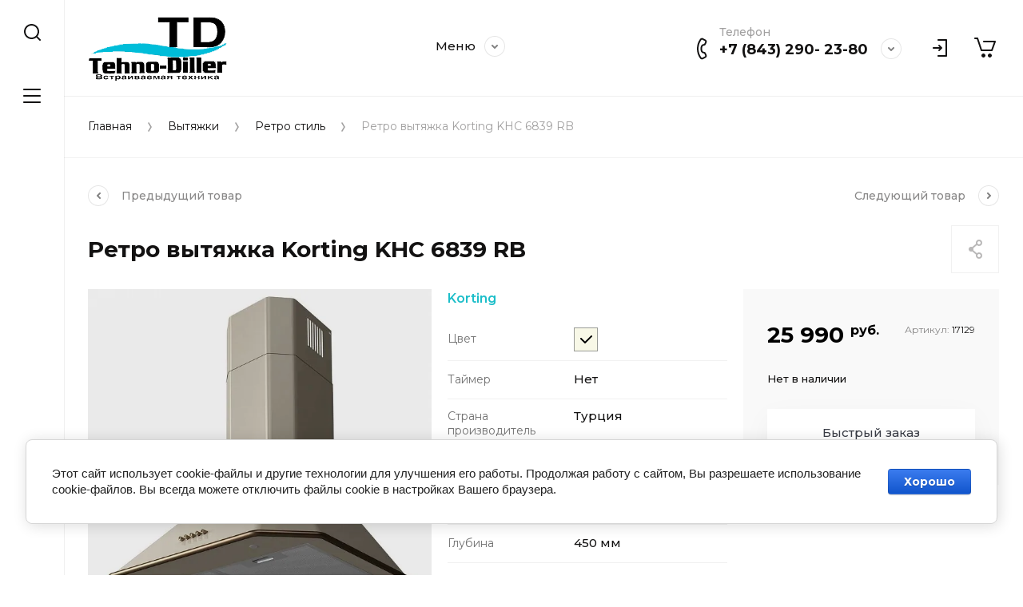

--- FILE ---
content_type: text/html; charset=utf-8
request_url: https://tehno-diller.ru/magazin/product/magazin/product/retro-vytyazhka-51
body_size: 20522
content:
<!doctype html>
<html lang="ru">
<head>
<meta charset="utf-8">
<meta name="robots" content="all">
<title>Ретро вытяжка Korting KHC 6839 RB</title>
<!-- assets.top -->
<meta property="og:title" content="Ретро вытяжка Korting KHC 6839 RB">
<meta name="twitter:title" content="Ретро вытяжка Korting KHC 6839 RB">
<meta property="og:description" content="Ретро вытяжка Korting KHC 6839 RB">
<meta name="twitter:description" content="Ретро вытяжка Korting KHC 6839 RB">
<meta property="og:image" content="https://tehno-diller.ru/thumb/2/31-wCrS1hvwhsBRGIYED9w/350r350/d/sn53413dzbxv1n27sl6dsjhm23zdakzc.jpg">
<meta name="twitter:image" content="https://tehno-diller.ru/thumb/2/31-wCrS1hvwhsBRGIYED9w/350r350/d/sn53413dzbxv1n27sl6dsjhm23zdakzc.jpg">
<meta property="og:image:type" content="image/jpeg">
<meta property="og:image:width" content="350">
<meta property="og:image:height" content="350">
<meta property="og:type" content="website">
<meta property="og:url" content="https://tehno-diller.ru/magazin/product/magazin/product/retro-vytyazhka-51">
<meta name="twitter:card" content="summary">
<!-- /assets.top -->

<meta name="description" content="Ретро вытяжка Korting KHC 6839 RB">
<meta name="keywords" content="Ретро вытяжка Korting KHC 6839 RB">
<meta name="SKYPE_TOOLBAR" content="SKYPE_TOOLBAR_PARSER_COMPATIBLE">
<meta name="viewport" content="width=device-width, initial-scale=1.0, maximum-scale=1.0, user-scalable=no">
<meta name="format-detection" content="telephone=no">
<meta http-equiv="x-rim-auto-match" content="none">


<script src="/g/libs/jquery/1.10.2/jquery.min.js" charset="utf-8"></script>

	<link rel="stylesheet" href="/g/css/styles_articles_tpl.css">
<link rel="stylesheet" href="/g/libs/lightgallery-proxy-to-hs/lightgallery.proxy.to.hs.min.css" media="all" async>
<script src="/g/libs/lightgallery-proxy-to-hs/lightgallery.proxy.to.hs.stub.min.js"></script>
<script src="/g/libs/lightgallery-proxy-to-hs/lightgallery.proxy.to.hs.js" async></script>

            <!-- 46b9544ffa2e5e73c3c971fe2ede35a5 -->
            <script src='/shared/s3/js/lang/ru.js'></script>
            <script src='/shared/s3/js/common.min.js'></script>
        <link rel='stylesheet' type='text/css' href='/shared/s3/css/calendar.css' /><link rel="icon" href="/favicon.ico" type="image/x-icon">
<link rel="apple-touch-icon" href="/touch-icon-iphone.png">
<link rel="apple-touch-icon" sizes="76x76" href="/touch-icon-ipad.png">
<link rel="apple-touch-icon" sizes="120x120" href="/touch-icon-iphone-retina.png">
<link rel="apple-touch-icon" sizes="152x152" href="/touch-icon-ipad-retina.png">
<meta name="msapplication-TileImage" content="/touch-w8-mediumtile.png"/>
<meta name="msapplication-square70x70logo" content="/touch-w8-smalltile.png" />
<meta name="msapplication-square150x150logo" content="/touch-w8-mediumtile.png" />
<meta name="msapplication-wide310x150logo" content="/touch-w8-widetile.png" />
<meta name="msapplication-square310x310logo" content="/touch-w8-largetile.png" />

<!--s3_require-->
<link rel="stylesheet" href="/g/basestyle/1.0.1/user/user.css" type="text/css"/>
<link rel="stylesheet" href="/g/basestyle/1.0.1/cookie.message/cookie.message.css" type="text/css"/>
<link rel="stylesheet" href="/g/basestyle/1.0.1/user/user.blue.css" type="text/css"/>
<script type="text/javascript" src="/g/basestyle/1.0.1/user/user.js" async></script>
<link rel="stylesheet" href="/g/s3/lp/lpc.v4/css/styles.css" type="text/css"/>
<link rel="stylesheet" href="/g/s3/lp/cookie.message/__landing_page_content_global.css" type="text/css"/>
<link rel="stylesheet" href="/g/s3/lp/cookie.message/colors_lpc.css" type="text/css"/>
<link rel="stylesheet" href="/g/basestyle/1.0.1/cookie.message/cookie.message.blue.css" type="text/css"/>
<script type="text/javascript" src="/g/basestyle/1.0.1/cookie.message/cookie.message.js" async></script>
<!--/s3_require-->
			
		
		
		
			<link rel="stylesheet" type="text/css" href="/g/shop2v2/default/css/theme.less.css">		
			<script type="text/javascript" src="/g/printme.js"></script>
		<script type="text/javascript" src="/g/shop2v2/default/js/tpl.js"></script>
		<script type="text/javascript" src="/g/shop2v2/default/js/baron.min.js"></script>
		
			<script type="text/javascript" src="/g/shop2v2/default/js/shop2.2.js"></script>
		
	<script type="text/javascript">shop2.init({"productRefs": {"1680676905":{"cvet_664":{"121578505":["2159397905"]},"tajmer_252":{"281215905":["2159397905"]},"strana_proizvoditel_":{"135491305":["2159397905"]},"uroven_suma_882":{"54":["2159397905"]},"sirina_787":{"598":["2159397905"]},"glubina_267":{"450":["2159397905"]},"vysota_945":{"556":["2159397905"]},"maksimal_naa_vysota":{"816":["2159397905"]},"mosnost_vsasyvania":{"850":["2159397905"]},"pul_t_upravlenia":{"278228105":["2159397905"]},"indikator_zagraznennosti":{"278228505":["2159397905"]},"osvesenie":{"278229105":["2159397905"]},"rezim_otvoda":{"278229705":["2159397905"]},"mosnost_podklucenia":{"190":["2159397905"]},"garantijnyj_srok":{"24":["2159397905"]},"upravlenie_161":{"278229905":["2159397905"]},"ves_187":{"7":["2159397905"]}}},"apiHash": {"getPromoProducts":"3a4d866979b6201bd3287bba4fc5b0c4","getSearchMatches":"d029d470d93172a19732820ddfca1142","getFolderCustomFields":"89a76fce823e2b9b0b82043687e1c747","getProductListItem":"5ba44d3e27949088c7418de47dab4644","cartAddItem":"baabff1cd1ad2d0b97f42a6bf3cb62f4","cartRemoveItem":"5293809ef53794cbe71d859214d2e9e8","cartUpdate":"b794ebe190ca485d278bc3c8c4e60861","cartRemoveCoupon":"f9e71edfb6461cba2ba7f9d5c6bdcfba","cartAddCoupon":"eb4f81d36f8f5238adf6935dc268e133","deliveryCalc":"5cb036c69f8133e246c4fd3e2b4d143f","printOrder":"084317fbf8194264978df08751fc5f69","cancelOrder":"23996b0f4bb1e349e1141fae11a57caf","cancelOrderNotify":"a3c5e688caacb7c847e113824c480d49","repeatOrder":"1b8593709285eae587658ea213f02679","paymentMethods":"600802b11ef7bbadbcbd6470186ea61b","compare":"cb83bd2be4f6ce55b49fe0f6fd027ca4"},"hash": null,"verId": 3969338,"mode": "product","step": "","uri": "/magazin","IMAGES_DIR": "/d/","my": {"show_flags_filter":true,"gr_collections_upd":true,"gr_selected_theme":5,"gr_compare_data_tooltip":"\u0421\u0440\u0430\u0432\u043d\u0438\u0442\u044c","gr_compare_data_added_tooltip":"\u0423\u0434\u0430\u043b\u0438\u0442\u044c","gr_search_no_placeholder":true,"lazy_load_subpages":true,"gr_additional_work_btn":true,"gr_product_quick_view":true,"gr_pagelist_lazy_load":true,"gr_lazy_load":true,"gr_show_slider_autoplay":true,"gr_buy_btn_data_url":true,"gr_enable_img_settings":true,"gr_enable_images_settings":true,"gr_show_one_click_in_thumbs":true,"personal_data_no_brackets":true,"enable_disabled_class":true,"show_sections":false,"buy_alias":"\u0412 \u043a\u043e\u0440\u0437\u0438\u043d\u0443","gr_pluso_title":"\u041f\u043e\u0434\u0435\u043b\u0438\u0442\u044c\u0441\u044f","preorder_alias":"\u041f\u043e\u0434 \u0437\u0430\u043a\u0430\u0437","vendor_alias":"\u0411\u0440\u0435\u043d\u0434","new_alias":"\u041d\u043e\u0432\u0438\u043d\u043a\u0430","special_alias":"\u0410\u043a\u0446\u0438\u044f","buy_mod":true,"buy_kind":true,"gr_hide_no_amount_rating":true,"gr_hide_params_compare":true,"gr_compare_class":" ","gr_cart_reg_placeholder":true,"gr_show_collections_compare":true,"gr_show_params_in_kinds":true,"gr_login_placeholered":true,"on_shop2_btn":true,"gr_auth_placeholder":true,"gr_show_collcetions_amount":true,"gr_kinds_slider":true,"gr_search_old_color":true,"gr_filter_remodal_res":"1260","gr_sorting_no_filter":true,"gr_pagelist_only_icons":true,"gr_filter_result_container":true,"gr_filter_only_field_title":true,"gr_filter_placeholders":false,"gr_filter_remodal":true,"gr_filter_range_slider":false,"gr_search_range_slider":false,"gr_h1_in_column":true,"gr_show_nav_btns":true,"gr_wrapped_currency":true,"gr_add_to_compare_text":"\u0421\u0440\u0430\u0432\u043d\u0438\u0442\u044c","gr_card_small_thumb_width":180,"gr_card_small_thumb_height":180,"gr_card_slider_class":" horizontal","gr_by_price_desc":"\u041f\u043e \u0446\u0435\u043d\u0435 - \u0434\u043e\u0440\u043e\u0433\u0438\u0435","gr_by_price_asc":"\u041f\u043e \u0446\u0435\u043d\u0435 - \u0434\u0435\u0448\u0435\u0432\u044b\u0435","gr_by_name_asc":"\u041f\u043e \u043d\u0430\u0437\u0432\u0430\u043d\u0438\u044e - \u043e\u0442 \u0410","gr_by_name_desc":"\u041f\u043e \u043d\u0430\u0437\u0432\u0430\u043d\u0438\u044e - \u043e\u0442 \u042f","gr_filter_sorting_by":"\u0421\u043e\u0440\u0442\u0438\u0440\u043e\u0432\u0430\u0442\u044c","gr_filter_go_text":" ","gr_view_class":" view_click view_opened view-1","gr_cart_titles":false,"gr_show_more_btn_class":" gr-button-2","gr_cart_total_title":"\u0421\u0443\u043c\u043c\u0430 \u0437\u0430\u043a\u0430\u0437\u0430","gr_coupon_placeholder":"\u0412\u0432\u0435\u0434\u0438\u0442\u0435 \u043f\u0440\u043e\u043c\u043e\u043a\u043e\u0434","gr_product_page_version":"global:shop2.2.110-power-tool-product.tpl","gr_product_template_name":"shop2.2.110-power-tool-product-list-thumbs.tpl","gr_cart_page_version":"global:shop2.2.110-power-tool-cart.tpl","gr_main_blocks_version":"global:shop2.2.110-power-tool-main-blocks.tpl","gr_cart_preview_version":"2.2.110_2","gr_compare_page_version":"global:shop2.2.110-power-tool-store-compare.tpl"},"shop2_cart_order_payments": 1,"cf_margin_price_enabled": 0,"maps_yandex_key":"","maps_google_key":""});shop2.facets.enabled = true;</script>

<link rel="stylesheet" href="/g/libs/jqueryui/datepicker-and-slider/css/jquery-ui.css">
<link rel="stylesheet" href="/g/libs/lightgallery/v1.2.19/lightgallery.css">
<link rel="stylesheet" href="/g/libs/remodal/css/remodal.css">
<link rel="stylesheet" href="/g/libs/remodal/css/remodal-default-theme.css">
<link rel="stylesheet" href="/g/libs/waslide/css/waslide.css">
<link rel="stylesheet" href="/g/libs/jquery-lightslider/1.1.6/css/lightslider.min.css">
<link rel="stylesheet" href="/g/libs/jquery-popover/0.0.4/jquery.popover.css">

		    <link rel="stylesheet" href="/g/templates/shop2/2.110.2/power-tool-store/themes/theme11/theme.scss.css">
	
<link rel="stylesheet" href="/g/templates/shop2/2.110.2/power-tool-store/css/global_styles.css">

<script src="/g/libs/jquery-responsive-tabs/1.6.3/jquery.responsiveTabs.min.js" charset="utf-8"></script>
<script src="/g/libs/jquery-match-height/0.7.2/jquery.matchHeight.min.js" charset="utf-8"></script>
<script src="/g/libs/jqueryui/datepicker-and-slider/js/jquery-ui.min.js" charset="utf-8"></script>
<script src="/g/libs/jqueryui/touch_punch/jquery.ui.touch_punch.min.js" charset="utf-8"></script>
<script src="/g/libs/jquery-slick/1.9.0/slick.min.js" charset="utf-8"></script>
<script src="/g/libs/flexmenu/1.4.2/flexmenu.min.js" charset="utf-8"></script>
<script src="/g/libs/lightgallery/v1.2.19/lightgallery.js" charset="utf-8"></script>
<script src="/g/libs/remodal/js/remodal.js" charset="utf-8"></script>
<script src="/g/libs/waslide/js/animit.js" charset="utf-8"></script>
<script src="/g/libs/waslide/js/waslide.js" charset="utf-8"></script>
<script src="/g/libs/jquery-lightslider/1.1.6/js/patched/lightslider.js" charset="utf-8"></script>
<script src="/g/libs/jquery-popover/0.0.4/jquery.popover.js" charset="utf-8"></script>
<script src="/g/templates/shop2/widgets/js/timer.js" charset="utf-8"></script>
<script src="/g/templates/shop2/2.110.2/power-tool-store/js/cart_preview/cart_viewer.js" charset="utf-8"></script>






<script src="/g/s3/misc/form/shop-form/shop-form-minimal.js" charset="utf-8"></script>
<script src="/g/templates/shop2/2.110.2/power-tool-store/js/plugins.js" charset="utf-8"></script>

	<script src="/g/templates/shop2/2.110.2/power-tool-store/js/shop_main.js" charset="utf-8"></script>






</head><link rel="stylesheet" href="/t/v6551/images/css/site_addons.scss.css">
<body class="site inner_page mode_product">
	
		
	<div class="cart-overlay">&nbsp;</div>

	<div class="remodal" data-remodal-id="cabinet-modal" role="dialog" data-remodal-options="hashTracking: false">
		<button data-remodal-action="close" class="gr-icon-btn remodal-close-btn"><span>Закрыть</span></button>
		<div class="shop2-block login-form">
	<div class="login-form__inner">
		<div class="login-form__header">
			Кабинет
		</div>
		<div class="login-form__body">
			
				<form method="post" action="/registraciya">
					<input type="hidden" name="mode" value="login" />

					<div class="login-form__row login gr-field-style">
												<input placeholder="Логин" type="text" name="login" id="login" tabindex="1" value="" />
					</div>
					<div class="login-form__row last_row">
						<div class="gr-field-style">
														<input placeholder="Пароль" type="password" name="password" id="password" tabindex="2" value="" />
						</div>
						<button type="submit" class="gr-button-1" tabindex="3">Войти</button>
					</div>

					<div class="login-btns">
						<a href="/registraciya/forgot_password" class="forgot_btn gr-button-2">
							Забыли пароль?
						</a>

											</div>
				<re-captcha data-captcha="recaptcha"
     data-name="captcha"
     data-sitekey="6LcNwrMcAAAAAOCVMf8ZlES6oZipbnEgI-K9C8ld"
     data-lang="ru"
     data-rsize="invisible"
     data-type="image"
     data-theme="light"></re-captcha></form>
				
									<div class="g-auth__row g-auth__social-min">
												



				
						<div class="g-form-field__title"><b>Также Вы можете войти через:</b></div>
			<div class="g-social">
																												<div class="g-social__row">
								<a href="/users/hauth/start/vkontakte?return_url=/magazin/product/magazin/product/retro-vytyazhka-51" class="g-social__item g-social__item--vk-large" rel="nofollow">Vkontakte</a>
							</div>
																																						<!--noindex-->
							<a href="/users/hauth/start/yandex?return_url=/magazin/product/magazin/product/retro-vytyazhka-51" class="g-social__item g-social__item--ya" rel="nofollow">Yandex</a>
						<!--/noindex-->
																
			</div>
			
		
	
			<div class="g-auth__personal-note">
									
			
							Я выражаю <a href="/registraciya/agreement" target="_blank">согласие на передачу и обработку персональных данных</a> в соответствии с <a href="/registraciya/policy" target="_blank">политикой конфиденциальности</a>
					</div>
							<a href="/registraciya/register" class="register_btn gr-button-1">Регистрация</a>
					</div>
				
			
		</div>
	</div>
</div>		</div>
	</div> <!-- .cabinet-modal -->
	
	<div class="cart-popup-block">
		<div class="cart-popup-block__body custom-scroll scroll-width-thin scroll">
			<div class="cart-popup-block__close gr-icon-btn">&nbsp;</div>
			<div class="cart-popup-block__container"></div>
		</div>
	</div> <!-- .cart-popup-block -->
	
	 <!-- .special-popup -->

	<div class="remodal" data-remodal-id="contacts-modal" role="dialog" data-remodal-options="hashTracking: false">
		<button data-remodal-action="close" class="gr-icon-btn remodal-close-btn"><span>Закрыть</span></button>

			<div class="remodal-contacts-header">Контакты</div>
			
			<div class="remodal-contacts-body">
				<div class="header-popup-contacts">
					<div class="messangers-items-wrap">
						<div class="messangers-items">
															<div class="messangers-phone__item">
									<div class="messangers-phone__subtitle">Телефон</div>									<div class="messangers-phone__number">
										<a href="tel:+78432902380">+7 (843) 290- 23-80</a>
									</div>
								</div>
													
															<div class="messangers-items__item">
																			<div class="messangers-items__title">WhatsApp</div>
																												<div class="messangers-items__number">
																							<div class="messangers-items__icon">
													<img src="/thumb/2/ZScBujbLZNZfSQbqt1qvGw/44c44/d/whatsapp.svg" alt="WhatsApp" title="WhatsApp" />
												</div>
																						<a href="https://www.wapp.click/79196994751">+7 (919) 699-47-51</a>
										</div>
																	</div>
															<div class="messangers-items__item">
																			<div class="messangers-items__title">Telegram</div>
																												<div class="messangers-items__number">
																							<div class="messangers-items__icon">
													<img src="/thumb/2/oc00thHuZwFwc5vD3YQtWw/44c44/d/telegram.svg" alt="Telegram" title="Telegram" />
												</div>
																						<a href="https://t.me/+79196994751/">+7 (919) 699-47-51</a>
										</div>
																	</div>
													</div>
					</div>
											<div class="help-block__btn1 top-callback gr-button-1" data-remodal-target="help-form"
							data-api-url="/-/x-api/v1/public/?method=form/postform&param[form_id]=23659505&param[tpl]=global:shop2.form.minimal.tpl&param[placeholdered_fields]=1"
						>Заказать звонок</div>
																<div class="top-address">
							г.Казань, ул.Нариманова 44а
						</div>
									</div>
							</div>
		
		</div>
	</div> <!-- .contacts-modal -->
	
	
	<div class="mobile-menu">
		<div class="mobile-menu__back">Назад</div>
		<div class="mobile-menu__close">&nbsp;</div>
		<div class="mobile-menu__body"></div>
	</div> <!-- .mobile-menu -->

	
	<div class="burger-block">
		<div class="burger-block__inner custom-scroll scroll-width-thin scroll">
			<div class="burger-block__body">
				<div class="burger-block__cabinet" data-remodal-target="cabinet-modal">
											Войти
						
				</div>
				<div class="burger-block__menu"><span>Меню</span></div>
				<div class="burger-block__title">Каталог<a href="/stranica-so-vsemi-kategoriyami"><span>Полный каталог</span></a></div>
				<div class="burger-block__container"></div>
									<div class="burger-block__all">
						<a href="/stranica-so-vsemi-kategoriyami"><span>Полный каталог</span></a>
					</div>
								<div class="burger-block__close">&nbsp;</div>
			</div>
		</div>
	</div> <!--.burger-block-->


	<div class="search-popup">
		<div class="search-popup__inner custom-scroll scroll-width-thin scroll">
			<div class="search-popup__close">&nbsp;</div>
			<div class="search-popup__body"></div>
		</div>
	</div> <!--.search-popup-->


	<div class="compact-panel">
		<div class="compact-panel__inner">
			<div class="compact-panel__body">
				<div class="compact-panel__search">&nbsp;</div>
				<div class="compact-panel__burger">&nbsp;</div>
							</div>
		</div>
	</div> <!--.compact-panel-->

	<div class="site__panel left-panel left-panel__js inner_page">
		<div class="left-panel__inner">
			
			<nav class="search-block">
								    <form action="/magazin/search" method="get" class="search-block__form">
					    <input autocomplete="off" name="search_text" type="text" class="search-block__input" value="" placeholder="Поиск"/>
					    <button class="search-block__btn">&nbsp;</button>
					    <div class="search-block__close">&nbsp;</div>
				    <re-captcha data-captcha="recaptcha"
     data-name="captcha"
     data-sitekey="6LcNwrMcAAAAAOCVMf8ZlES6oZipbnEgI-K9C8ld"
     data-lang="ru"
     data-rsize="invisible"
     data-type="image"
     data-theme="light"></re-captcha></form>
			    			</nav>
			
			<div class="search-container custom-scroll scroll-width-thin scroll">
				<div class="search-container__body">
						
	
<div class="shop2-block search-form">
	<div class="search-form__inner">
		<div class="search-form__header">Поиск</div>
		<div class="search-rows">
			<form action="/magazin/search" enctype="multipart/form-data">
				<input type="hidden" name="sort_by" value=""/>
				
									<div class="search-rows__row gr-field-style float_row">
						<div class="row-title field-title">Цена (руб.)<span style="display: inline-block;">:</span></div>
						<div class="row-body">
							<label class="input-from">
								<span class="from_title hide">от</span>
								<input name="s[price][min]" type="text" size="5" class="small" value=""  data-range_min="0" oninput="this.value = this.value.replace (/\D/, '')" />
							</label>
							<label class="input-to">
								<span class="to_title hide">до</span>
								<input name="s[price][max]" type="text" size="5" class="small" value=""  data-range_max="200000" oninput="this.value = this.value.replace (/\D/, '')" />
							</label>
													</div>
					</div>
				
									<div class="search-rows__row gr-field-style">
						<label class="row-title field-title" for="shop2-name">Название<span style="display: inline-block;">:</span></label>
						<div class="row-body">
							<input type="text" name="s[name]" size="20" id="shop2-name" value="" />
						</div>
					</div>
				
									<div class="search-rows__row gr-field-style">
						<label class="row-title field-title" for="shop2-article">Артикул<span style="display: inline-block;">:</span></label>
						<div class="row-body">
							<input type="text" name="s[article]" id="shop2-article" value="" />
						</div>
					</div>
				
									<div class="search-rows__row gr-field-style">
						<label class="row-title field-title" for="shop2-text">Текст<span style="display: inline-block;">:</span></label>
						<div class="row-body">
							<input type="text" name="search_text" size="20" id="shop2-text"  value="" />
						</div>
					</div>
				
				
									<div class="search-rows__row gr-field-style">
						<div class="row-title field-title">Выберите категорию<span style="display: inline-block;">:</span></div>
						<div class="row-body">
							<select name="s[folder_id]" id="s[folder_id]">
								<option value="">Все</option>
																																												<option value="156837505" >
											 Вытяжки
										</option>
																																				<option value="156837705" >
											&raquo; Полновстраиваемые
										</option>
																																				<option value="156837905" >
											&raquo; Телескопические
										</option>
																																				<option value="156853505" >
											&raquo; Наклонные
										</option>
																																				<option value="156853705" >
											&raquo; Дизайнерские
										</option>
																																				<option value="156853905" >
											&raquo; Купольные
										</option>
																																				<option value="156854105" >
											&raquo; Ретро стиль
										</option>
																																				<option value="156854305" >
											&raquo; Островные
										</option>
																																				<option value="156854705" >
											&raquo; Козырьковые
										</option>
																																				<option value="156890905" >
											 Духовые шкафы
										</option>
																																				<option value="156891105" >
											&raquo; Газовый духовые шкафы
										</option>
																																				<option value="156891305" >
											&raquo; Электрические духовые шкафы
										</option>
																																				<option value="156891505" >
											 Варочные панели
										</option>
																																				<option value="156891705" >
											&raquo; Газовые панели
										</option>
																																				<option value="156891905" >
											&raquo; Электрические панели
										</option>
																																				<option value="156892105" >
											&raquo; Индукционные панели
										</option>
																																				<option value="156892305" >
											&raquo; Комбинированные панели
										</option>
																																				<option value="156892505" >
											 Микроволновые печи
										</option>
																																				<option value="156907905" >
											 Посудомоечные машины
										</option>
																																				<option value="156908105" >
											 Стиральные и сушильные машины
										</option>
																																				<option value="156908305" >
											&raquo; Стиральные машины
										</option>
																																				<option value="156908505" >
											&raquo; Сушильные машины
										</option>
																																				<option value="340224705" >
											&raquo; Стирально-сушильные машины
										</option>
																																				<option value="49241509" >
											&raquo; Прачечные комплекты
										</option>
																																				<option value="330345105" >
											&raquo; Аксессуары
										</option>
																																				<option value="156908705" >
											 Встраиваемое холодильное оборудование
										</option>
																																				<option value="156908905" >
											&raquo; Однокамерные холодильники
										</option>
																																				<option value="156909105" >
											&raquo; Двухкамерные холодильники
										</option>
																																				<option value="156916905" >
											&raquo; Морозильные шкафы
										</option>
																																				<option value="156916705" >
											&raquo; Винные шкафы
										</option>
																																				<option value="82056509" >
											&raquo; Полувстраиваемые холодильники
										</option>
																																				<option value="156909305" >
											&raquo; Многокамерные холодильники
										</option>
																																				<option value="156916505" >
											&raquo; Сайд-бай-сайд холодильники
										</option>
																																				<option value="156917105" >
											 Отдельностоящее холодильное оборудование
										</option>
																																				<option value="156917305" >
											&raquo; Однокамерные холодильники
										</option>
																																				<option value="156917505" >
											&raquo; Двухкамерные холодильники
										</option>
																																				<option value="156917705" >
											&raquo; Многокамерные холодильники
										</option>
																																				<option value="170147106" >
											&raquo; Винные шкафы
										</option>
																																				<option value="156917905" >
											&raquo; Сайд-бай-сайд холодильники
										</option>
																																				<option value="156918305" >
											&raquo; Морозильные шкафы
										</option>
																																				<option value="189946105" >
											&raquo; Морозильник-ларь
										</option>
																																				<option value="156918505" >
											 Другая встраиваемая техника
										</option>
																																				<option value="156918705" >
											&raquo; Подогреватели посуды
										</option>
																																				<option value="184472705" >
											&raquo; Кофемашины встраиваемые
										</option>
																																				<option value="156918905" >
											&raquo; Вакуумные упаковщики
										</option>
																																				<option value="156919105" >
											 Мелкая бытовая техника
										</option>
																																				<option value="156919305" >
											 Раковины и смесители
										</option>
																																				<option value="156919705" >
											&raquo; Раковины
										</option>
																																				<option value="156919905" >
											&raquo; Смесители
										</option>
																								</select>
						</div>
					</div>

					<div id="shop2_search_custom_fields"></div>
								
								
									<div class="search-rows__row gr-field-style">
						<div class="row-title field-title">Бренд<span style="display: inline-block;">:</span></div>
						<div class="row-body">
							<select name="s[vendor_id]">
								<option value="">Все</option>          
																	<option value="29473905" >AEG</option>
																	<option value="29474305" >AKPO</option>
																	<option value="29476105" >ASKO</option>
																	<option value="767507" >BEKO</option>
																	<option value="29476705" >Bone Crusher</option>
																	<option value="29476905" >Bosch</option>
																	<option value="29489305" >Candy</option>
																	<option value="29477305" >Cold Vine</option>
																	<option value="29066508" >DeLonghi</option>
																	<option value="29477505" >Dunavox</option>
																	<option value="29474105" >Electrolux</option>
																	<option value="29477705" >Elica</option>
																	<option value="38190308" >Evelux</option>
																	<option value="30997506" >EXITEQ</option>
																	<option value="29478105" >Falmec</option>
																	<option value="38851305" >Franke</option>
																	<option value="67895305" >Gorenje</option>
																	<option value="29478705" >Haier</option>
																	<option value="53977306" >Hansa</option>
																	<option value="16158309" >Hiberg</option>
																	<option value="42055705" >Hyundai</option>
																	<option value="29478905" >InSinkErator</option>
																	<option value="40658508" >Jacky`s</option>
																	<option value="35026905" >Jet Air</option>
																	<option value="29477905" >JetAir</option>
																	<option value="29481505" >Konigin</option>
																	<option value="29481905" >Korting</option>
																	<option value="29479105" >Krona</option>
																	<option value="29479305" >KUPPERSBERG</option>
																	<option value="29479505" >LEX</option>
																	<option value="29479705" >Liebherr</option>
																	<option value="29479905" >Maunfeld</option>
																	<option value="29478305" >MBS</option>
																	<option value="29480105" >Midea</option>
																	<option value="189694113" >Millen</option>
																	<option value="29480305" >Neff</option>
																	<option value="29477105" >NIVONA</option>
																	<option value="29480905" >Oasis</option>
																	<option value="34218506" >Pando</option>
																	<option value="72080309" >Samsung</option>
																	<option value="30666707" >Scandilux</option>
																	<option value="38826505" >Schaub Lorenz</option>
																	<option value="29481705" >Smeg</option>
																	<option value="29480505" >TEKA</option>
																	<option value="29481105" >Thor</option>
																	<option value="7050306" >Vestfrost</option>
																	<option value="36840105" >Weissgauff</option>
																	<option value="29480705" >Zigmund &amp; Shtain</option>
																	<option value="29481305" >ZORG</option>
															</select>
						</div>
					</div>
				
														    <div class="search-rows__row gr-field-style">
					        <div class="row-title field-title">Наличие<span style="display: inline-block;">:</span></div>
					        <div class="row-body">
					            					            <select name="s[flags][20708]">
						            <option value="">Все</option>
						            <option value="1">да</option>
						            <option value="0">нет</option>
						        </select>
					        </div>
					    </div>
			    															    <div class="search-rows__row gr-field-style">
					        <div class="row-title field-title">Новинка<span style="display: inline-block;">:</span></div>
					        <div class="row-body">
					            					            <select name="s[flags][2]">
						            <option value="">Все</option>
						            <option value="1">да</option>
						            <option value="0">нет</option>
						        </select>
					        </div>
					    </div>
			    															    <div class="search-rows__row gr-field-style">
					        <div class="row-title field-title">Спецпредложение<span style="display: inline-block;">:</span></div>
					        <div class="row-body">
					            					            <select name="s[flags][1]">
						            <option value="">Все</option>
						            <option value="1">да</option>
						            <option value="0">нет</option>
						        </select>
					        </div>
					    </div>
			    									
				

									<div class="search-rows__row gr-field-style">
						<div class="row-title field-title">Результатов на странице<span style="display: inline-block;">:</span></div>
						<div class="row-body">
							<select name="s[products_per_page]">
																																		<option value="5">5</option>
																										<option value="20">20</option>
																										<option value="35">35</option>
																										<option value="50">50</option>
																										<option value="65">65</option>
																										<option value="80">80</option>
																										<option value="95">95</option>
															</select>
						</div>
					</div>
				
				<div class="search-rows__btn">
					<button type="submit" class="search-btn gr-button-1"><span>Поиск</span></button>
				</div>
			</form >
		</div>
	</div>
</div><!-- Search Form -->				</div>
			</div>

			<div class="left-folders custom-scroll scroll-width-thin scroll left_folders_upd">
				<div class="left-folders__title">Каталог<div class="left-folders__close">&nbsp;</div></div>
								    <ul class="left-folders__list panel-folders menu-default">
				        				            				        				            
				                
				                				                    <li class="has">
					                	<a href="/magazin/folder/vytyazhki">
					                		<span class="folder-list-item">
					                										                    <span class="folder-name"><ins>Вытяжки</ins></span>
						                    </span>
						                </a>
				                								
														        				                
				            				        				            
				                				                    				                        <ul class="custom-scroll scroll-width-thin scroll">
				                        	<li class="backItem"><ins>Назад</ins><div class="burger-block__close">&nbsp;</div></li>
				                        	<li class="parentItem"><a href="/magazin/folder/vytyazhki"><span>Вытяжки</span></a></li>
				                    				                
				                				                    <li class="">
				                    	<a href="/magazin/folder/polnovstraivaemye">
						                    <span><ins>Полновстраиваемые</ins></span>
					                    </a>
				                								
														        				                
				            				        				            
				                				                    				                        </li>
				                        				                    				                
				                				                    <li class="">
				                    	<a href="/magazin/folder/teleskopicheskie">
						                    <span><ins>Телескопические</ins></span>
					                    </a>
				                								
														        				                
				            				        				            
				                				                    				                        </li>
				                        				                    				                
				                				                    <li class="">
				                    	<a href="/magazin/folder/naklonnye">
						                    <span><ins>Наклонные</ins></span>
					                    </a>
				                								
														        				                
				            				        				            
				                				                    				                        </li>
				                        				                    				                
				                				                    <li class="">
				                    	<a href="/magazin/folder/dizajnerskie">
						                    <span><ins>Дизайнерские</ins></span>
					                    </a>
				                								
														        				                
				            				        				            
				                				                    				                        </li>
				                        				                    				                
				                				                    <li class="">
				                    	<a href="/magazin/folder/kupolnye">
						                    <span><ins>Купольные</ins></span>
					                    </a>
				                								
														        				                
				            				        				            
				                				                    				                        </li>
				                        				                    				                
				                				                    <li class="">
				                    	<a href="/magazin/folder/retro-stil">
						                    <span><ins>Ретро стиль</ins></span>
					                    </a>
				                								
														        				                
				            				        				            
				                				                    				                        </li>
				                        				                    				                
				                				                    <li class="">
				                    	<a href="/magazin/folder/ostrovnye">
						                    <span><ins>Островные</ins></span>
					                    </a>
				                								
														        				                
				            				        				            
				                				                    				                        </li>
				                        				                    				                
				                				                    <li class="">
				                    	<a href="/magazin/folder/kozyrkovye">
						                    <span><ins>Козырьковые</ins></span>
					                    </a>
				                								
														        				                
				            				        				            
				                				                    				                        </li>
				                        				                            </ul>
				                            </li>
				                        				                    				                
				                				                    <li class="has">
					                	<a href="/magazin/folder/duhovye-shkafy">
					                		<span class="folder-list-item">
					                										                    <span class="folder-name"><ins>Духовые шкафы</ins></span>
						                    </span>
						                </a>
				                								
														        				                
				            				        				            
				                				                    				                        <ul class="custom-scroll scroll-width-thin scroll">
				                        	<li class="backItem"><ins>Назад</ins><div class="burger-block__close">&nbsp;</div></li>
				                        	<li class="parentItem"><a href="/magazin/folder/duhovye-shkafy"><span>Духовые шкафы</span></a></li>
				                    				                
				                				                    <li class="">
				                    	<a href="/magazin/folder/gazovyj-duhovye-shkafy">
						                    <span><ins>Газовый духовые шкафы</ins></span>
					                    </a>
				                								
														        				                
				            				        				            
				                				                    				                        </li>
				                        				                    				                
				                				                    <li class="">
				                    	<a href="/magazin/folder/elektricheskie-duhovye-shkafy">
						                    <span><ins>Электрические духовые шкафы</ins></span>
					                    </a>
				                								
														        				                
				            				        				            
				                				                    				                        </li>
				                        				                            </ul>
				                            </li>
				                        				                    				                
				                				                    <li class="has">
					                	<a href="/magazin/folder/varochnye-paneli">
					                		<span class="folder-list-item">
					                										                    <span class="folder-name"><ins>Варочные панели</ins></span>
						                    </span>
						                </a>
				                								
														        				                
				            				        				            
				                				                    				                        <ul class="custom-scroll scroll-width-thin scroll">
				                        	<li class="backItem"><ins>Назад</ins><div class="burger-block__close">&nbsp;</div></li>
				                        	<li class="parentItem"><a href="/magazin/folder/varochnye-paneli"><span>Варочные панели</span></a></li>
				                    				                
				                				                    <li class="">
				                    	<a href="/magazin/folder/gazovye-paneli">
						                    <span><ins>Газовые панели</ins></span>
					                    </a>
				                								
														        				                
				            				        				            
				                				                    				                        </li>
				                        				                    				                
				                				                    <li class="">
				                    	<a href="/magazin/folder/elektricheskie-paneli">
						                    <span><ins>Электрические панели</ins></span>
					                    </a>
				                								
														        				                
				            				        				            
				                				                    				                        </li>
				                        				                    				                
				                				                    <li class="">
				                    	<a href="/magazin/folder/indukcionnye-paneli">
						                    <span><ins>Индукционные панели</ins></span>
					                    </a>
				                								
														        				                
				            				        				            
				                				                    				                        </li>
				                        				                    				                
				                				                    <li class="">
				                    	<a href="/magazin/folder/kombinirovannye-paneli">
						                    <span><ins>Комбинированные панели</ins></span>
					                    </a>
				                								
														        				                
				            				        				            
				                				                    				                        </li>
				                        				                            </ul>
				                            </li>
				                        				                    				                
				                				                    <li class="">
					                	<a href="/magazin/folder/mikrovolnovye-pechi-1">
					                		<span class="folder-list-item">
					                										                    <span class="folder-name"><ins>Микроволновые печи</ins></span>
						                    </span>
						                </a>
				                								
														        				                
				            				        				            
				                				                    				                        </li>
				                        				                    				                
				                				                    <li class="">
					                	<a href="/magazin/folder/posudomoechnye-mashiny-1">
					                		<span class="folder-list-item">
					                										                    <span class="folder-name"><ins>Посудомоечные машины</ins></span>
						                    </span>
						                </a>
				                								
														        				                
				            				        				            
				                				                    				                        </li>
				                        				                    				                
				                				                    <li class="has">
					                	<a href="/magazin/folder/stiralnye-i-sushilnye-mashiny">
					                		<span class="folder-list-item">
					                										                    <span class="folder-name"><ins>Стиральные и сушильные машины</ins></span>
						                    </span>
						                </a>
				                								
														        				                
				            				        				            
				                				                    				                        <ul class="custom-scroll scroll-width-thin scroll">
				                        	<li class="backItem"><ins>Назад</ins><div class="burger-block__close">&nbsp;</div></li>
				                        	<li class="parentItem"><a href="/magazin/folder/stiralnye-i-sushilnye-mashiny"><span>Стиральные и сушильные машины</span></a></li>
				                    				                
				                				                    <li class="">
				                    	<a href="/magazin/folder/stiralnye-mashiny-1">
						                    <span><ins>Стиральные машины</ins></span>
					                    </a>
				                								
														        				                
				            				        				            
				                				                    				                        </li>
				                        				                    				                
				                				                    <li class="">
				                    	<a href="/magazin/folder/sushilnye-mashiny">
						                    <span><ins>Сушильные машины</ins></span>
					                    </a>
				                								
														        				                
				            				        				            
				                				                    				                        </li>
				                        				                    				                
				                				                    <li class="">
				                    	<a href="/magazin/folder/stiralnye-mashiny">
						                    <span><ins>Стирально-сушильные машины</ins></span>
					                    </a>
				                								
														        				                
				            				        				            
				                				                    				                        </li>
				                        				                    				                
				                				                    <li class="">
				                    	<a href="/magazin/folder/prachechnye-komplekty">
						                    <span><ins>Прачечные комплекты</ins></span>
					                    </a>
				                								
														        				                
				            				        				            
				                				                    				                        </li>
				                        				                    				                
				                				                    <li class="">
				                    	<a href="/magazin/folder/aksessuary">
						                    <span><ins>Аксессуары</ins></span>
					                    </a>
				                								
														        				                
				            				        				            
				                				                    				                        </li>
				                        				                            </ul>
				                            </li>
				                        				                    				                
				                				                    <li class="has">
					                	<a href="/magazin/folder/vstraivaemoe-holodilnoe-oborudovanie">
					                		<span class="folder-list-item">
					                										                    <span class="folder-name"><ins>Встраиваемое холодильное оборудование</ins></span>
						                    </span>
						                </a>
				                								
														        				                
				            				        				            
				                				                    				                        <ul class="custom-scroll scroll-width-thin scroll">
				                        	<li class="backItem"><ins>Назад</ins><div class="burger-block__close">&nbsp;</div></li>
				                        	<li class="parentItem"><a href="/magazin/folder/vstraivaemoe-holodilnoe-oborudovanie"><span>Встраиваемое холодильное оборудование</span></a></li>
				                    				                
				                				                    <li class="">
				                    	<a href="/magazin/folder/odnokamernye-holodilniki-1">
						                    <span><ins>Однокамерные холодильники</ins></span>
					                    </a>
				                								
														        				                
				            				        				            
				                				                    				                        </li>
				                        				                    				                
				                				                    <li class="">
				                    	<a href="/magazin/folder/dvuhkamernye-holodilniki-1">
						                    <span><ins>Двухкамерные холодильники</ins></span>
					                    </a>
				                								
														        				                
				            				        				            
				                				                    				                        </li>
				                        				                    				                
				                				                    <li class="">
				                    	<a href="/magazin/folder/morozilnye-shkafy-1">
						                    <span><ins>Морозильные шкафы</ins></span>
					                    </a>
				                								
														        				                
				            				        				            
				                				                    				                        </li>
				                        				                    				                
				                				                    <li class="">
				                    	<a href="/magazin/folder/vinnye-shkafy">
						                    <span><ins>Винные шкафы</ins></span>
					                    </a>
				                								
														        				                
				            				        				            
				                				                    				                        </li>
				                        				                    				                
				                				                    <li class="">
				                    	<a href="/magazin/folder/mnogokamernye-holodilniki-2">
						                    <span><ins>Полувстраиваемые холодильники</ins></span>
					                    </a>
				                								
														        				                
				            				        				            
				                				                    				                        </li>
				                        				                    				                
				                				                    <li class="">
				                    	<a href="/magazin/folder/mnogokamernye-holodilniki">
						                    <span><ins>Многокамерные холодильники</ins></span>
					                    </a>
				                								
														        				                
				            				        				            
				                				                    				                        </li>
				                        				                    				                
				                				                    <li class="">
				                    	<a href="/magazin/folder/sajd-baj-sajd-holodilniki">
						                    <span><ins>Сайд-бай-сайд холодильники</ins></span>
					                    </a>
				                								
														        				                
				            				        				            
				                				                    				                        </li>
				                        				                            </ul>
				                            </li>
				                        				                    				                
				                				                    <li class="has">
					                	<a href="/magazin/folder/otdelnostoyashchee-holodilnoe-oborudovanie">
					                		<span class="folder-list-item">
					                										                    <span class="folder-name"><ins>Отдельностоящее холодильное оборудование</ins></span>
						                    </span>
						                </a>
				                								
														        				                
				            				        				            
				                				                    				                        <ul class="custom-scroll scroll-width-thin scroll">
				                        	<li class="backItem"><ins>Назад</ins><div class="burger-block__close">&nbsp;</div></li>
				                        	<li class="parentItem"><a href="/magazin/folder/otdelnostoyashchee-holodilnoe-oborudovanie"><span>Отдельностоящее холодильное оборудование</span></a></li>
				                    				                
				                				                    <li class="">
				                    	<a href="/magazin/folder/odnokamernye-holodilniki-2">
						                    <span><ins>Однокамерные холодильники</ins></span>
					                    </a>
				                								
														        				                
				            				        				            
				                				                    				                        </li>
				                        				                    				                
				                				                    <li class="">
				                    	<a href="/magazin/folder/dvuhkamernye-holodilniki-2">
						                    <span><ins>Двухкамерные холодильники</ins></span>
					                    </a>
				                								
														        				                
				            				        				            
				                				                    				                        </li>
				                        				                    				                
				                				                    <li class="">
				                    	<a href="/magazin/folder/mnogokamernye-holodilniki-1">
						                    <span><ins>Многокамерные холодильники</ins></span>
					                    </a>
				                								
														        				                
				            				        				            
				                				                    				                        </li>
				                        				                    				                
				                				                    <li class="">
				                    	<a href="/magazin/folder/vinnye-shkafy-1">
						                    <span><ins>Винные шкафы</ins></span>
					                    </a>
				                								
														        				                
				            				        				            
				                				                    				                        </li>
				                        				                    				                
				                				                    <li class="">
				                    	<a href="/magazin/folder/sajd-baj-sajd-holodilniki-1">
						                    <span><ins>Сайд-бай-сайд холодильники</ins></span>
					                    </a>
				                								
														        				                
				            				        				            
				                				                    				                        </li>
				                        				                    				                
				                				                    <li class="">
				                    	<a href="/magazin/folder/morozilnye-shkafy">
						                    <span><ins>Морозильные шкафы</ins></span>
					                    </a>
				                								
														        				                
				            				        				            
				                				                    				                        </li>
				                        				                    				                
				                				                    <li class="">
				                    	<a href="/magazin/folder/morozilnik-lar">
						                    <span><ins>Морозильник-ларь</ins></span>
					                    </a>
				                								
														        				                
				            				        				            
				                				                    				                        </li>
				                        				                            </ul>
				                            </li>
				                        				                    				                
				                				                    <li class="has">
					                	<a href="/magazin/folder/drugaya-vstraivaemaya-tehnika">
					                		<span class="folder-list-item">
					                										                    <span class="folder-name"><ins>Другая встраиваемая техника</ins></span>
						                    </span>
						                </a>
				                								
														        				                
				            				        				            
				                				                    				                        <ul class="custom-scroll scroll-width-thin scroll">
				                        	<li class="backItem"><ins>Назад</ins><div class="burger-block__close">&nbsp;</div></li>
				                        	<li class="parentItem"><a href="/magazin/folder/drugaya-vstraivaemaya-tehnika"><span>Другая встраиваемая техника</span></a></li>
				                    				                
				                				                    <li class="">
				                    	<a href="/magazin/folder/podogrevateli-posudy">
						                    <span><ins>Подогреватели посуды</ins></span>
					                    </a>
				                								
														        				                
				            				        				            
				                				                    				                        </li>
				                        				                    				                
				                				                    <li class="">
				                    	<a href="/magazin/folder/kofemashiny-vstraivaemye">
						                    <span><ins>Кофемашины встраиваемые</ins></span>
					                    </a>
				                								
														        				                
				            				        				            
				                				                    				                        </li>
				                        				                    				                
				                				                    <li class="">
				                    	<a href="/magazin/folder/vakuumnye-upakovshchiki">
						                    <span><ins>Вакуумные упаковщики</ins></span>
					                    </a>
				                								
														        				                
				            				        				            
				                				                    				                        </li>
				                        				                            </ul>
				                            </li>
				                        				                    				                
				                				                    <li class="">
					                	<a href="/magazin/folder/melkaya-bytovaya-tehnika">
					                		<span class="folder-list-item">
					                										                    <span class="folder-name"><ins>Мелкая бытовая техника</ins></span>
						                    </span>
						                </a>
				                								
														        				                
				            				        				            
				                				                    				                        </li>
				                        				                    				                
				                				                    <li class="has">
					                	<a href="/magazin/folder/rakoviny-i-smesiteli">
					                		<span class="folder-list-item">
					                										                    <span class="folder-name"><ins>Раковины и смесители</ins></span>
						                    </span>
						                </a>
				                								
														        				                
				            				        				            
				                				                    				                        <ul class="custom-scroll scroll-width-thin scroll">
				                        	<li class="backItem"><ins>Назад</ins><div class="burger-block__close">&nbsp;</div></li>
				                        	<li class="parentItem"><a href="/magazin/folder/rakoviny-i-smesiteli"><span>Раковины и смесители</span></a></li>
				                    				                
				                				                    <li class="">
				                    	<a href="/magazin/folder/rakoviny">
						                    <span><ins>Раковины</ins></span>
					                    </a>
				                								
														        				                
				            				        				            
				                				                    				                        </li>
				                        				                    				                
				                				                    <li class="">
				                    	<a href="/magazin/folder/smesiteli">
						                    <span><ins>Смесители</ins></span>
					                    </a>
				                								
														        				                
				            				        				        </li>
				    </ul>

				    				        </li>
				        </ul>
				    				
									<div class="left-folders__all">
						<a href="/stranica-so-vsemi-kategoriyami"><span>Полный каталог</span></a>
					</div>
				
			</div>

		</div>
	</div> <!--.left-panel-->
	
			
	<div class="header-panel">
		<div class="header-panel__inner">
			<div class="header-panel__burger">&nbsp;</div>
			<div class="header-panel__search">&nbsp;</div>
			<div class="header-panel__contacts" data-remodal-target="contacts-modal">&nbsp;</div>
			<div class="header-panel__cabinet" data-remodal-target="cabinet-modal">
				<div class="panel-cabinet">
											Войти
									</div>
			</div>
						<div class="header-panel__cart">
				<a href="/magazin/cart" class="panel-cart"><span class="panel-cart__inner block_no_events">
					<span class="panel-cart__amount hide">0</span></span>
				</a>
			</div>
		</div>
	</div> <!--.header-panel-->
	
		
	<div class="fixed-cart-panel fixed_cart_panel2">
				<a href="/magazin/cart" class="fixed-cart-block block_no_events">
			<span class="fixed-cart-block__amount">0</span>
			<span class="cart-tooltip">Корзина</span>
		</a>
	</div>
	<div class="gr-tooltip"></div>
	<div class="site__wrapper site-wrapper__js">
		<header class="site-header block_padding">
			
			<div class="site-header__inner">
				<div class="site-header__left">
					<div class="site-info ">
													<div class="site-info__logo">
																<a href="https://tehno-diller.ru">									<img style="width: 180px" src="/thumb/2/WcwQcOFszDJilaALXI_NRA/180r/d/415408_4911.png" alt="Бытовая химия, моющие средства" />
								</a>							</div>
																	</div> <!--.site-info-->
				</div>
				<div class="site-header__center">
											<div class="menu-popup-btn"><span>Меню</span></div>

						<ul class="menu-default top-menu top-menu__js">
					        					            
					            					                <li class="has opened">
					                	<a href="/">Магазин</a>
					            					            		        									            
					        					            					                					                        </li>
					                    					                					            
					            					                <li class="has">
					                	<a href="/o-kompanii">О компании</a>
					            					            		        									            
					        					            					                					                        <ul>
					                        	<li class="backItem"><ins>Назад</ins><div class="mobile-menu__close">&nbsp;</div></li>
					                        	<li class="parentItem">
					                        		<a href="/o-kompanii"><span>О компании</span></a>
					                        	</li>
					                    					            
					            					                <li class=""><a href="/o-kompanii">О нас</a>
					            					            		        									            
					        					            					                					                        </li>
					                    					                					            
					            					                <li class=""><a href="/dostavka">Доставка</a>
					            					            		        									            
					        					            					                					                        </li>
					                    					                					            
					            					                <li class=""><a href="/oplata">Оплата</a>
					            					            		        									            
					        					            					                					                        </li>
					                    					                            </ul>
					                        </li>
					                    					                					            
					            					                <li class="">
					                	<a href="/kontakty">Контакты</a>
					            					            		        									            
					        					            					                					                        </li>
					                    					                					            
					            					                <li class="">
					                	<a href="/registraciya">Регистрация</a>
					            					            		        									            
					        					        </li>
					    </ul>
					    									</div>
				<div class="site-header__right">
											<div class="phones-block phones-block__js">
															<div class="phones-block__top">
									<div class="phones-block__body">
																																	<div class="phones-block__item">
													<div class="phones-block__subtitle">Телефон</div>													<div class="phones-block__number">
														<a href="tel:+78432902380">+7 (843) 290- 23-80</a>
													</div>
												</div>
													                               										</div>
																			<div class="phones-block__btn">&nbsp;</div>
																	</div>
																						<div class="phones-block__popup">
									<div class="header-popup-contacts">
										<div class="messangers-items-wrap">
											<div class="messangers-items">
																																																																												<div class="messangers-items__item">
																															<div class="messangers-items__title">WhatsApp</div>
																																														<div class="messangers-items__number">
																																			<div class="messangers-items__icon">
																			<img src="/thumb/2/ZScBujbLZNZfSQbqt1qvGw/44c44/d/whatsapp.svg" alt="WhatsApp" title="WhatsApp" />
																		</div>
																																		<a href="https://www.wapp.click/79196994751">+7 (919) 699-47-51</a>
																</div>
																													</div>
																											<div class="messangers-items__item">
																															<div class="messangers-items__title">Telegram</div>
																																														<div class="messangers-items__number">
																																			<div class="messangers-items__icon">
																			<img src="/thumb/2/oc00thHuZwFwc5vD3YQtWw/44c44/d/telegram.svg" alt="Telegram" title="Telegram" />
																		</div>
																																		<a href="https://t.me/+79196994751/">+7 (919) 699-47-51</a>
																</div>
																													</div>
																																				</div>
										</div>
																					<div class="help-block__btn1 top-callback gr-button-1" data-remodal-target="help-form"
												data-api-url="/-/x-api/v1/public/?method=form/postform&param[form_id]=23659505&param[tpl]=global:shop2.form.minimal.tpl&param[placeholdered_fields]=1"
											>Заказать звонок</div>
																															<div class="top-address" style="padding-bottom: 0;">
												г.Казань, ул.Нариманова 44а
											</div>
																			</div>
																	</div>
													</div>
					
					<div class="cabinet-block">
						<div class="cabinet-block__btn" data-remodal-target="cabinet-modal">
															Войти
													</div>
					</div>
					
					
					<div class="cart-block">
						<a href="/magazin/cart" class="cart-block__btn block_no_events">
							<span class="cart-block__amount hide">0</span>
						</a>
					</div>

				</div>
			</div>

		</header> <!-- .site-header -->


		<div class="site-container">

			<div class="site-container__inner">
				
									

				
				                    				                    				                    				                    				                    				                    				                    				                    				                    				                    				                    				                    				                    				                    				                    				                    				                    				                    				                    								


				<main class="site-main block_padding">
					<div class="site-main__inner">

						<div class="site-main__top block_padding">

							
<div class="site-path" data-url="/"><a href="/">Главная</a><span class='site-path__del'>&nbsp;</span><a href="/magazin/folder/vytyazhki">Вытяжки</a><span class='site-path__del'>&nbsp;</span><a href="/magazin/folder/retro-stil">Ретро стиль</a><span class='site-path__del'>&nbsp;</span>Ретро вытяжка Korting KHC 6839 RB</div>							
														
							
							
						</div>
						
														<div class="site-main__body block_padding">
						
<div class="shop2-cookies-disabled shop2-warning hide"></div>


	
		
							
			
							
			
							
			
		
				
		
					


	<div class="card-page mode_product">
	<div class="card-page__inner">

		<div class="card-top">

				            <div class="shop2-product-navigation">
	            <!--noindex--><a rel="nofollow" href="/magazin/product/magazin/product/retro-vytyazhka-51/prev"><span>Предыдущий <ins>товар</ins></span></a><!--/noindex-->
	            <!--noindex--><a rel="nofollow" href="/magazin/product/magazin/product/retro-vytyazhka-51/next"><span>Следующий <ins>товар</ins></span></a><!--/noindex-->
	            </div>
	        
	        <div class="card-top__container">
				<div class="card-top__left">
					
					<div class="card-slider horizontal">
					
													<div class="card-slider__flags">
			                    <div class="product-flags">
					                <div class="product-flags__body">
					                    					                    					                    					                    					                </div>
					            </div>
			                </div>
		                 <!-- .card-slider__flags -->
						
						<div class="card-slider__container">
							
									                    		                    
							<div class="card-slider__items-wrap">
								<div class="card-slider__items">
									
									<div class="card-slider__item">
										<div class="card-slider__image gr_image_1x1">		
			                                			                                    <a class="gr-image-zoom" href="/thumb/2/SBRxnWkHF1vZxkFJwxyBqg/r/d/sn53413dzbxv1n27sl6dsjhm23zdakzc.jpg">
			                                        <img src="/thumb/2/Uw_e6fKHO9RABO_1oCqR_w/1600r1600/d/sn53413dzbxv1n27sl6dsjhm23zdakzc.jpg"  class="gr_image_contain" alt="Ретро вытяжка Korting KHC 6839 RB" title="Ретро вытяжка Korting KHC 6839 RB" />
			                                    </a>
			                                			                            </div>
									</div>
									
																														<div class="card-slider__item">
												<div class="card-slider__image gr_image_1x1">
			                                        <a class="gr-image-zoom" href="/thumb/2/M6BXdr8OyxwPpO8nNXki1g/r/d/96854bb3a21cc93724e750004116931c.jpg">
			                                            <img src="/thumb/2/bWCxTudEzk5jNWzEg1tYHg/1600r1600/d/96854bb3a21cc93724e750004116931c.jpg"  class="gr_image_contain" alt="Ретро вытяжка Korting KHC 6839 RB" title="Ретро вытяжка Korting KHC 6839 RB" />
			                                        </a>
			                                    </div>
											</div>
																												
								</div>
							</div>
							
									                    							
															<div class="card-slider-thumbs">
									<div class="card-slider-thumbs__items">
										
										<div class="card-slider-thumbs__item">
											<div class="card-slider-thumbs__image gr_image_1x1">
		                                        		                                            <a href="javascript:void(0);">
		                                                <img src="/thumb/2/Uw_e6fKHO9RABO_1oCqR_w/1600r1600/d/sn53413dzbxv1n27sl6dsjhm23zdakzc.jpg"  class="gr_image_contain" alt="Ретро вытяжка Korting KHC 6839 RB" title="Ретро вытяжка Korting KHC 6839 RB" />
		                                            </a>
		                                        		                                    </div>
										</div>
										
																																	<div class="card-slider-thumbs__item">
													<div class="card-slider-thumbs__image gr_image_1x1">
			                                            <a href="javascript:void(0);">
			                                                <img src="/thumb/2/bWCxTudEzk5jNWzEg1tYHg/1600r1600/d/96854bb3a21cc93724e750004116931c.jpg"  class="gr_image_contain" title="Ретро вытяжка Korting KHC 6839 RB" alt="Ретро вытяжка Korting KHC 6839 RB" />
			                                            </a>
			                                        </div>
												</div>
																														</div>
								</div>
							
						</div>
					</div> <!-- .card-slider -->

				</div>
				<div class="card-top__right">
					<form
						method="post"
						action="/magazin?mode=cart&amp;action=add"
						accept-charset="utf-8"
						class="shop2-product">
						
						<input type="hidden" name="kind_id" value="2159397905"/>
						<input type="hidden" name="product_id" value="1680676905"/>
						<input type="hidden" name="meta" value='{&quot;cvet_664&quot;:[&quot;121578505&quot;],&quot;tajmer_252&quot;:[&quot;281215905&quot;],&quot;strana_proizvoditel_&quot;:&quot;135491305&quot;,&quot;uroven_suma_882&quot;:54,&quot;sirina_787&quot;:598,&quot;glubina_267&quot;:450,&quot;vysota_945&quot;:556,&quot;maksimal_naa_vysota&quot;:816,&quot;mosnost_vsasyvania&quot;:850,&quot;pul_t_upravlenia&quot;:&quot;278228105&quot;,&quot;indikator_zagraznennosti&quot;:&quot;278228505&quot;,&quot;osvesenie&quot;:&quot;278229105&quot;,&quot;rezim_otvoda&quot;:&quot;278229705&quot;,&quot;mosnost_podklucenia&quot;:190,&quot;garantijnyj_srok&quot;:24,&quot;upravlenie_161&quot;:&quot;278229905&quot;,&quot;ves_187&quot;:7}'/>

						<div class="shop2-product__left">

							<div class="card-top-btns">						
																	<div class="card-top-btns__pluso-btn" data-tooltip="Поделиться" data-remodal-target="pluso-modal">Поделиться</div>
									<div class="remodal" data-remodal-id="pluso-modal" role="dialog" data-remodal-options="hashTracking: false">
										<button data-remodal-action="close" class="gr-icon-btn remodal-close-btn"><span>Закрыть</span></button>

											<div class="pluso-share">
																									<div class="pluso-share__title">Поделиться</div>
																								<div class="pluso-share__body">
													
													<script src="https://yastatic.net/es5-shims/0.0.2/es5-shims.min.js"></script>
													<script src="https://yastatic.net/share2/share.js"></script>
													<div class="ya-share2" data-services="vkontakte,odnoklassniki,viber,whatsapp,telegram"></div>
												</div>
											</div> <!-- .pluso-share -->

									</div> <!-- .pluso-modal -->
																
							</div>
							
															<div class="gr-product-name">
									<h1>Ретро вытяжка Korting KHC 6839 RB</h1>
								</div>
														
										                    <div class="gr-vendor-name">
			                        <a href="/magazin/vendor/korting">Korting</a>
			                    </div>
			                
			                
			            	

 
	
		
					<div class="shop2-product-options">
			<div class="option-item even vendor_option_item"><div class="option-title">Бренд</div><div class="option-body"><a href="/magazin/vendor/korting">Korting</a></div></div><div class="option-item color_option_item odd" data-option-type="color_ref"><div class="option-title">Цвет</div><div class="option-body">
	
				
		
			
				<ul class="shop2-color-ext-list">
																												
																									
						<li data-value="Цвет: 121578505" style="background-color:#f5f5dc" class="shop2-color-ext-selected">
							<span></span>
							<div>
																	<img src="/g/spacer.gif" style="background: #f5f5dc;" width="96" height="96" alt="">
								
								Бежевый
							</div>
															<input type="hidden" class="additional-cart-params" value="Цвет: 121578505" name="cvet_664">
													</li>
									</ul>

			
		
	
</div></div><div class="option-item even" data-option-type="multiselect"><div class="option-title">Таймер</div><div class="option-body">Нет</div></div><div class="option-item odd type-select" data-option-type="select"><div class="option-title">Страна производитель</div><div class="option-body">Турция</div></div><div class="option-item even" data-option-type="int"><div class="option-title">Уровень шума</div><div class="option-body">54 Дб</div></div><div class="option-item odd" data-option-type="int"><div class="option-title">Ширина</div><div class="option-body">598 мм</div></div><div class="option-item even" data-option-type="int"><div class="option-title">Глубина</div><div class="option-body">450 мм</div></div><div class="option-item odd" data-option-type="int"><div class="option-title">Высота</div><div class="option-body">556 мм</div></div><div class="option-item even" data-option-type="int"><div class="option-title">Максимальная высота</div><div class="option-body">816 мм</div></div><div class="option-item odd" data-option-type="int"><div class="option-title">Мощность всасывания</div><div class="option-body">850 куб\час</div></div><div class="option-item even type-select" data-option-type="select"><div class="option-title">Пульт управления</div><div class="option-body">Нет</div></div><div class="option-item odd type-select" data-option-type="select"><div class="option-title">Индикатор загрязненности</div><div class="option-body">Нет</div></div><div class="option-item even type-select" data-option-type="select"><div class="option-title">Освещение</div><div class="option-body">Светодиодные лампы</div></div><div class="option-item odd type-select" data-option-type="select"><div class="option-title">Режим отвода</div><div class="option-body">Отвод + Рециркуляция</div></div><div class="option-item even" data-option-type="int"><div class="option-title">Мощность подключения</div><div class="option-body">190 Вт</div></div><div class="option-item odd" data-option-type="int"><div class="option-title">Гарантийный срок</div><div class="option-body">24 мес</div></div><div class="option-item even type-select" data-option-type="select"><div class="option-title">Управление</div><div class="option-body">Механическое</div></div><div class="option-item odd" data-option-type="int"><div class="option-title">Вес</div><div class="option-body">7 кг</div></div>
		</div>
			
				            
			            </div>

			            <div class="shop2-product__right">
			            	<div class="form-additional">
			            		<div class="form-additional__body">
				            		<div class="form-additional__top">
					            													<div class="product-price">
													
													<div class="price-current">
		<strong>25&nbsp;990</strong>
		<span>		руб.</span>			</div>
											</div>
																				<div class="product-info">
											
	
					
	
	
					<div class="shop2-product-article"><span>Артикул:</span> 17129</div>
	
													
	
	<div class="tpl-rating-block hide">Рейтинг:<div class="tpl-stars hide"><div class="tpl-rating" style="width: 0%;"></div></div>(0 голосов)</div>

											</div>
									</div>
									<div class="form-additional__amount">
										 
						            		
				
	<div class="product-amount shop2-product-amount-disabled">
					<div class="amount-title">Количество:</div>
							<div class="shop2-product-amount disabled">
				<button type="button" disabled="disabled">&#8722;</button><input type="text" maxlength="4" disabled="disabled" value="1" /><button type="button" disabled="disabled">&#43;</button>
			</div>
			</div>
						                										
																					<div class="gr-has-amount not_available"><span>Нет в наличии</span></div>
																			</div>
									<div class="form-additional__btns">
										 
						            		
			<button class="shop-product-btn type-3 notavailable" disabled="disabled" type="submit" data-url="/magazin/product/magazin/product/retro-vytyazhka-51">
			<span>Нет в наличии</span>
		</button>
	
<input type="hidden" value="Ретро вытяжка Korting KHC 6839 RB" name="product_name" />
<input type="hidden" value="https:///magazin/product/magazin/product/retro-vytyazhka-51" name="product_link" />						                
																            		<div class="buy-one-click gr-button-3" data-remodal-target="one-click"
						            			data-api-url="/-/x-api/v1/public/?method=form/postform&param[form_id]=23659105&param[tpl]=global:shop2.form.minimal.tpl&param[hide_title]=0&param[placeholdered_fields]=1&param[product_link]=tehno-diller.ru/magazin/product/magazin/product/retro-vytyazhka-51&param[product_name]=Ретро вытяжка Korting KHC 6839 RB">
						            			 
								            		Быстрый заказ
								                						            		</div>
						            										</div>
								</div>
			            	</div>
			            </div>

		            <re-captcha data-captcha="recaptcha"
     data-name="captcha"
     data-sitekey="6LcNwrMcAAAAAOCVMf8ZlES6oZipbnEgI-K9C8ld"
     data-lang="ru"
     data-rsize="invisible"
     data-type="image"
     data-theme="light"></re-captcha></form><!-- .shop2-product -->

				</div>
			</div>

		</div>

		<div class="card-bottom">
			<div class="card-bottom__body">

									


	<div id="product-tabs" class="shop-product-data">
									<ul class="shop-product-data__nav">
					<li class="active-tab"><a href="#shop2-tabs-2">Описание</a></li><li ><a href="#shop2-tabs-1">Параметры</a></li><li ><a href="#shop2-tabs-01"><span>Отзывы</span></a></li>
				</ul>
			
						<div class="shop-product-data__desc">

																								<div class="desc-area html_block active-area" id="shop2-tabs-2">
									<b>Кухонная вытяжка, Настенная вытяжка, Ширина 60 см, Мощность: 850 м3/ч,  3 режима,  Механическое кнопочное управление, Алюминиевые жировые фильтры, 2 LED лампы освещения, цвет - слоновая кость, профиль рамок и кнопки - бронза<b>
								</div>
																				
																<div class="desc-area params_block " id="shop2-tabs-1">
								<div class="shop2-product-params"><div class="param-item even" data-param-type="int"><div class="param-title">Уровень шума</div><div class="param-body">54 Дб</div></div><div class="param-item odd" data-param-type="int"><div class="param-title">Ширина</div><div class="param-body">598 мм</div></div><div class="param-item even" data-param-type="int"><div class="param-title">Глубина</div><div class="param-body">450 мм</div></div><div class="param-item odd" data-param-type="int"><div class="param-title">Высота</div><div class="param-body">556 мм</div></div><div class="param-item even" data-param-type="int"><div class="param-title">Максимальная высота</div><div class="param-body">816 мм</div></div><div class="param-item odd" data-param-type="int"><div class="param-title">Мощность всасывания</div><div class="param-body">850 куб\час</div></div><div class="param-item even" data-param-type="select"><div class="param-title">Пульт управления</div><div class="param-body">Нет</div></div><div class="param-item odd" data-param-type="select"><div class="param-title">Индикатор загрязненности</div><div class="param-body">Нет</div></div><div class="param-item even" data-param-type="select"><div class="param-title">Освещение</div><div class="param-body">Светодиодные лампы</div></div><div class="param-item odd" data-param-type="select"><div class="param-title">Режим отвода</div><div class="param-body">Отвод + Рециркуляция</div></div><div class="param-item even" data-param-type="int"><div class="param-title">Мощность подключения</div><div class="param-body">190 Вт</div></div><div class="param-item odd" data-param-type="int"><div class="param-title">Гарантийный срок</div><div class="param-body">24 мес</div></div><div class="param-item even" data-param-type="select"><div class="param-title">Управление</div><div class="param-body">Механическое</div></div><div class="param-item odd" data-param-type="int"><div class="param-title">Вес</div><div class="param-body">7 кг</div></div></div>
							</div>
													
				
								
															<div class="desc-area comments_block " id="shop2-tabs-01">
		                    							
	<div class="comments-block comments_form">

		

		
					    
							<div class="comments-form">
										<div class="comments-form__body">
						<div class="comments-form__title">Оставить комментарий</div>

						<div class="tpl-info">
							Заполните обязательные поля <span class="tpl-required">*</span>.
						</div>

						<form method="post" class="tpl-form">
																								<input type="hidden" name="comment_id" value="" />
																							
									<div class="tpl-field">
																						<label class="field-title" for="d[1]">
													Имя:
																											<span class="tpl-required">*</span>
																																						</label>
																			
										<div class="tpl-value" style="position: relative;">
																							<input  type="text" size="40" name="author_name"   />
																					</div>

										
									</div>
																							
									<div class="tpl-field">
																						<label class="field-title" for="d[1]">
													E-mail:
																																						</label>
																			
										<div class="tpl-value" style="position: relative;">
																							<input  type="text" size="40" name="author"   />
																					</div>

										
									</div>
																							
									<div class="tpl-field">
																						<label class="field-title" for="d[1]">
													Комментарий:
																											<span class="tpl-required">*</span>
																																						</label>
																			
										<div class="tpl-value" style="position: relative;">
																							<textarea  required cols="55" rows="3" name="text"></textarea>
																					</div>

										
									</div>
																							
									<div class="tpl-field">
																						<label class="field-title" for="d[1]">
													Оценка:
																											<span class="tpl-required">*</span>
																																						</label>
																			
										<div class="tpl-value" style="position: relative;">
											
																									<label for="stars_comment_required">
														<div class="tpl-stars tpl-active">
															<span>1</span>
															<span>2</span>
															<span>3</span>
															<span>4</span>
															<span>5</span>
															<input name="rating" type="hidden" value="0" />
														</div>
													</label>
													<input type="radio" id="stars_comment_required" name="stars_comment_required" required="required" style="position: absolute; left: 0; bottom: 0; opacity: 0;">
												
																					</div>

										
									</div>
															
							<div class="tpl-field-button">
								<button type="submit" class="gr-button-1">
									Отправить
								</button>
							</div>

						<re-captcha data-captcha="recaptcha"
     data-name="captcha"
     data-sitekey="6LcNwrMcAAAAAOCVMf8ZlES6oZipbnEgI-K9C8ld"
     data-lang="ru"
     data-rsize="invisible"
     data-type="image"
     data-theme="light"></re-captcha></form>

						
					</div>
				</div>
			
		
	</div>

		                </div>
		                            
                

			</div><!-- Product Desc -->
		
	</div>
	
				
				
				
								<div class="card-fix-area">&nbsp;</div>

									
<div class="collections">
	<div class="collections__inner">

			</div>
</div>			    
			    					<div class="remodal" data-remodal-id="one-click" role="dialog" data-remodal-options="hashTracking: false">
						<button data-remodal-action="close" class="gr-icon-btn remodal-close-btn"><span>Закрыть</span></button>
					</div>
				
			</div>
		</div>    

    </div>
</div>

		
		
		<div class="gr-back-btn">
			<a href="javascript:shop2.back()" class="shop2-btn shop2-btn-back">Назад</a>
		</div>

	





								</div>
												
					</div>
				</main> <!-- .site-main -->
				
								
								                    				                    				                    				                    				                    				                    				                    				                    				                    				                    				                    				                    				                    				                    				                    				                    				                    				                    				                    				                    				                    				                    				                    				                    				                    				                    				                    				                    				                    				                    				                    				                    				                    				                    				                    				                    				                    				                    				                    				                    				                    				                    				                    				                    				                    				                    				                    				                    				                    				                    				
													
				

				
																																																																																																																																																																																																																																																																																																																																																																																																																																																													
				

				

				

								
				
				
				
							
			</div>
		</div> <!-- .site-container -->                

	
		<footer class="site-footer">
							<div class="site-footer__block">
					<div class="help-block">
						<div class="help-block__inner block_padding">
															<div class="help-block__left">
																			<div class="help-block__title">Нужна помощь?</div>
																												<div class="help-block__desc">Свяжитесь с нами, и мы обязательно поможем</div>
																	</div>
																						<div class="help-block__right">
																			<div class="help-block__btn1 gr-button-1" data-remodal-target="help-form"
											data-api-url="/-/x-api/v1/public/?method=form/postform&param[form_id]=23659505&param[tpl]=global:shop2.form.minimal.tpl&param[placeholdered_fields]=1"
										>Заказать звонок</div>
																												<div class="help-block__btn2 gr-button-2" data-remodal-target="help-form2"
											data-api-url="/-/x-api/v1/public/?method=form/postform&param[form_id]=23659705&param[tpl]=global:shop2.form.minimal.tpl&param[placeholdered_fields]=1"
										>Написать</div>
																	</div>
													</div>
					</div> <!-- .help-block -->

											<div class="remodal" data-remodal-id="help-form" role="dialog" data-remodal-options="hashTracking: false">
							<button data-remodal-action="close" class="gr-icon-btn remodal-close-btn"><span>Закрыть</span></button>
						</div> <!-- help-form -->
					
											<div class="remodal" data-remodal-id="help-form2" role="dialog" data-remodal-options="hashTracking: false">
							<button data-remodal-action="close" class="gr-icon-btn remodal-close-btn"><span>Закрыть</span></button>
						</div> <!-- help-form2 -->
									</div>
						<div class="site-footer__inner block_padding">

				<div class="footer-top">
					<div class="footer-top__left">

						<div class="footer-contacts">
							<div class="footer-contacts__title">Контакты</div>
															<div class="footer-contacts__phones">
																			<div>
											<a href="tel:+78432902380">+7 (843) 290-23-80</a>
										</div>
																	</div>
														
															<div class="footer-contacts__address">
									г.Казань, ул.Нариманова 44а
								</div>
																						<div class="footer-contacts__mail">
									<a href="mailto:info@tehno-diller.ru">info@tehno-diller.ru</a>
								</div>
													</div>

												
											</div>

					<div class="footer-top__right">
						<div class="footer-top__blocks">

														
															<div class="payments-block">
									<div class="payments-block__title">Принимаем к оплате</div>									<div class="payments-block__items">
																					<a class="payments-block__item" target="_blank" href="https://www.visa.com.ru/">
												<img src="/thumb/2/qSFTcl11C_F26AO2f7MX7g/60c40/d/visa.svg" alt="Visa" />
											</a>
																					<a class="payments-block__item" target="_blank" href="https://www.mastercard.ru">
												<img src="/thumb/2/NpZB6mEDarCZniPWGQedzw/60c40/d/m-card.svg" alt="Mastercard" />
											</a>
																					<a class="payments-block__item" target="_blank" href="https://mironline.ru/">
												<img src="/thumb/2/AicTq8U0xAG38z7Mk7SuEw/60c40/d/mir.svg" alt="Mir" />
											</a>
																			</div>
								</div>
							
						</div>
					</div>
				</div>

				<div class="footer-bottom">
					<div class="footer-bottom__left">
						<div class="footer-site-name">
											            				            				            				            © [2022] [Tehno-Diller]
						</div>
					</div>
											<div class="footer-bottom__center">
							<div class="footer-counters"><!-- Yandex.Metrika informer -->
<a href="https://metrika.yandex.ru/stat/?id=89191755&amp;from=informer"
target="_blank" rel="nofollow"><img src="https://informer.yandex.ru/informer/89191755/3_1_FFFFFFFF_EFEFEFFF_0_pageviews"
style="width:88px; height:31px; border:0;" alt="Яндекс.Метрика" title="Яндекс.Метрика: данные за сегодня (просмотры, визиты и уникальные посетители)" class="ym-advanced-informer" data-cid="89191755" data-lang="ru" /></a>
<!-- /Yandex.Metrika informer -->

<!-- Yandex.Metrika counter -->
<script type="text/javascript" >
   (function(m,e,t,r,i,k,a){m[i]=m[i]||function(){(m[i].a=m[i].a||[]).push(arguments)};
   m[i].l=1*new Date();k=e.createElement(t),a=e.getElementsByTagName(t)[0],k.async=1,k.src=r,a.parentNode.insertBefore(k,a)})
   (window, document, "script", "https://mc.yandex.ru/metrika/tag.js", "ym");

   ym(89191755, "init", {
        clickmap:true,
        trackLinks:true,
        accurateTrackBounce:true,
        webvisor:true
   });
</script>
<noscript><div><img src="https://mc.yandex.ru/watch/89191755" style="position:absolute; left:-9999px;" alt="" /></div></noscript>
<!-- /Yandex.Metrika counter -->
<!--__INFO2026-01-14 00:59:51INFO__-->
</div>
						</div>
										<div class="footer-bottom__right">
						<span style='font-size:14px;' class='copyright'><!--noindex--><span style="text-decoration:underline; cursor: pointer;" onclick="javascript:window.open('https://megagr'+'oup.ru/?utm_referrer='+location.hostname)" class="copyright">Создать сайт</span> в Мегагрупп.ру<!--/noindex-->
</span>
					</div>
				</div>

			</div>
		</footer> <!-- .site-footer -->
	</div> <!-- .site__wrapper -->
			
			<style>
				.quick-view-trigger {display: none;}
			</style>
		
		
		
<!-- assets.bottom -->
<!-- </noscript></script></style> -->
<script src="/my/s3/js/site.min.js?1768224484" ></script>
<script src="https://cp.onicon.ru/loader/62a8879fb887ee60528b4596.js" data-auto async></script>
<script >/*<![CDATA[*/
var megacounter_key="09a49fb9355011d31624b26933d4ee99";
(function(d){
    var s = d.createElement("script");
    s.src = "//counter.megagroup.ru/loader.js?"+new Date().getTime();
    s.async = true;
    d.getElementsByTagName("head")[0].appendChild(s);
})(document);
/*]]>*/</script>
	
		
		
				<!--noindex-->
		<div id="s3-cookie-message" class="s3-cookie-message-wrap">
			<div class="s3-cookie-message">
				<div class="s3-cookie-message__text">
					Этот сайт использует cookie-файлы и другие технологии для улучшения его работы. Продолжая работу с сайтом, Вы разрешаете использование cookie-файлов. Вы всегда можете отключить файлы cookie в настройках Вашего браузера.
				</div>
				<div class="s3-cookie-message__btn">
					<div id="s3-cookie-message__btn" class="g-button">
						Хорошо
					</div>
				</div>
			</div>
		</div>
		<!--/noindex-->
	
	
<script >/*<![CDATA[*/
$ite.start({"sid":3933435,"vid":3969338,"aid":3988919,"stid":4,"cp":21,"active":true,"domain":"tehno-diller.ru","lang":"ru","trusted":false,"debug":false,"captcha":3,"onetap":[{"provider":"vkontakte","provider_id":"51979387","code_verifier":"UzJkxzkZjYYZj2OYWQWQxONj3WJjMWQzI1TYWEwMNY3"}]});
/*]]>*/</script>
<!-- /assets.bottom -->
</body>
<!-- ID -->
</html>

--- FILE ---
content_type: image/svg+xml
request_url: https://tehno-diller.ru/thumb/2/NpZB6mEDarCZniPWGQedzw/60c40/d/m-card.svg
body_size: 2029
content:
<svg width="35" height="27" viewBox="0 0 35 27" fill="none" xmlns="http://www.w3.org/2000/svg">
<path d="M6.36487 26.9319V25.1364C6.36487 24.4563 5.94055 24.0074 5.22877 24.0074C4.87289 24.0074 4.47594 24.1298 4.20218 24.5107C3.99686 24.1842 3.69573 24.0074 3.24403 24.0074C2.94289 24.0074 2.64176 24.1026 2.40906 24.4291V24.0754H1.77942V26.9319H2.40906V25.354C2.40906 24.8507 2.68282 24.6059 3.09346 24.6059C3.5041 24.6059 3.7231 24.8779 3.7231 25.354V26.9319H4.35275V25.354C4.35275 24.8507 4.65388 24.6059 5.03714 24.6059C5.46147 24.6059 5.66679 24.8779 5.66679 25.354V26.9319H6.36487ZM15.7137 24.0618H14.6871V23.1913H14.0575V24.0618H13.4826V24.6331H14.0575V25.9525C14.0575 26.6054 14.3312 26.9999 15.043 26.9999C15.3168 26.9999 15.6179 26.9047 15.8232 26.7958L15.6453 26.2518C15.4673 26.3742 15.2483 26.4014 15.0978 26.4014C14.7966 26.4014 14.6734 26.2246 14.6734 25.9253V24.6467H15.7V24.0618H15.7137ZM21.0657 24.0074C20.7098 24.0074 20.4634 24.1842 20.3129 24.4291V24.0754H19.6832V26.9319H20.3129V25.3132C20.3129 24.8371 20.5182 24.5651 20.9151 24.5651C21.0383 24.5651 21.1889 24.5923 21.3121 24.6195L21.49 24.021C21.3668 24.0074 21.1889 24.0074 21.0657 24.0074ZM12.9761 24.3067C12.675 24.1026 12.2507 24.0074 11.799 24.0074C11.0735 24.0074 10.5944 24.3611 10.5944 24.9324C10.5944 25.4084 10.9503 25.6805 11.58 25.7621L11.8811 25.7893C12.2096 25.8437 12.3876 25.9389 12.3876 26.0885C12.3876 26.2926 12.1412 26.4422 11.7305 26.4422C11.3199 26.4422 10.9777 26.2926 10.7724 26.1429L10.4712 26.619C10.7998 26.8638 11.2515 26.9727 11.7032 26.9727C12.5381 26.9727 13.0309 26.5782 13.0309 26.0477C13.0309 25.5444 12.6339 25.2724 12.0454 25.1772L11.7442 25.15C11.4705 25.1228 11.2651 25.0548 11.2651 24.8779C11.2651 24.6739 11.4705 24.5515 11.8127 24.5515C12.1685 24.5515 12.5381 24.7011 12.7161 24.7963L12.9761 24.3067ZM29.7438 24.0074C29.3879 24.0074 29.1416 24.1842 28.991 24.4291V24.0754H28.3613V26.9319H28.991V25.3132C28.991 24.8371 29.1963 24.5651 29.5933 24.5651C29.7165 24.5651 29.867 24.5923 29.9902 24.6195L30.1682 24.021C30.045 24.0074 29.867 24.0074 29.7438 24.0074ZM21.6953 25.5036C21.6953 26.3742 22.2976 26.9999 23.2284 26.9999C23.6527 26.9999 23.9538 26.9047 24.255 26.6734L23.9538 26.1701C23.7075 26.347 23.4748 26.4422 23.201 26.4422C22.6946 26.4422 22.325 26.0885 22.325 25.5172C22.325 24.9732 22.6809 24.6195 23.201 24.5923C23.4748 24.5923 23.7075 24.6875 23.9538 24.8643L24.255 24.3611C23.9538 24.1162 23.6527 24.0346 23.2284 24.0346C22.2976 24.0074 21.6953 24.6331 21.6953 25.5036ZM27.5264 25.5036V24.0754H26.8967V24.4291C26.6914 24.157 26.3903 24.0074 25.9933 24.0074C25.1858 24.0074 24.5561 24.6331 24.5561 25.5036C24.5561 26.3742 25.1858 26.9999 25.9933 26.9999C26.4177 26.9999 26.7188 26.8502 26.8967 26.5782V26.9319H27.5264V25.5036ZM25.2131 25.5036C25.2131 25.0004 25.5416 24.5787 26.0892 24.5787C26.5956 24.5787 26.9652 24.9732 26.9652 25.5036C26.9652 26.0069 26.6093 26.4286 26.0892 26.4286C25.5416 26.4014 25.2131 26.0069 25.2131 25.5036ZM17.6711 24.0074C16.8361 24.0074 16.2339 24.6059 16.2339 25.5036C16.2339 26.4014 16.8361 26.9999 17.7122 26.9999C18.1365 26.9999 18.5471 26.8774 18.8893 26.6054L18.5882 26.1565C18.3418 26.3334 18.0407 26.4558 17.7532 26.4558C17.3563 26.4558 16.973 26.279 16.8772 25.7757H19.0125V25.5308C19.0262 24.6059 18.4787 24.0074 17.6711 24.0074ZM17.6711 24.5379C18.068 24.5379 18.3281 24.7827 18.3965 25.218H16.8909C16.9456 24.8371 17.2194 24.5379 17.6711 24.5379ZM33.3301 25.5036V22.9329H32.7004V24.4291C32.4951 24.157 32.194 24.0074 31.797 24.0074C30.9894 24.0074 30.3598 24.6331 30.3598 25.5036C30.3598 26.3742 30.9894 26.9999 31.797 26.9999C32.2213 26.9999 32.5225 26.8502 32.7004 26.5782V26.9319H33.3301V25.5036ZM31.0031 25.5036C31.0031 25.0004 31.3316 24.5787 31.8791 24.5787C32.3856 24.5787 32.7552 24.9732 32.7552 25.5036C32.7552 26.0069 32.3993 26.4286 31.8791 26.4286C31.3453 26.4014 31.0031 26.0069 31.0031 25.5036ZM9.91004 25.5036V24.0754H9.2804V24.4291C9.07508 24.157 8.77394 24.0074 8.37699 24.0074C7.56941 24.0074 6.93976 24.6331 6.93976 25.5036C6.93976 26.3742 7.56941 26.9999 8.37699 26.9999C8.80132 26.9999 9.10245 26.8502 9.2804 26.5782V26.9319H9.91004V25.5036ZM7.56941 25.5036C7.56941 25.0004 7.89792 24.5787 8.44543 24.5787C8.95189 24.5787 9.32146 24.9732 9.32146 25.5036C9.32146 26.0069 8.96557 26.4286 8.44543 26.4286C7.89792 26.4014 7.56941 26.0069 7.56941 25.5036Z" fill="black"/>
<path d="M22.2428 2.29883H12.7708V19.2061H22.2428V2.29883Z" fill="#FF5F00"/>
<path d="M13.3731 10.7456C13.3731 7.31788 15.002 4.27103 17.4932 2.29874C15.659 0.870529 13.3457 0 10.8135 0C4.83183 0 0 4.80151 0 10.7456C0 16.6897 4.83183 21.4912 10.8135 21.4912C13.332 21.4912 15.6453 20.6207 17.4795 19.1924C14.9883 17.261 13.3731 14.1869 13.3731 10.7456Z" fill="#EB001B"/>
<path d="M35 10.7456C35 16.6897 30.1681 21.4912 24.1865 21.4912C21.6679 21.4912 19.3547 20.6207 17.5205 19.1924C20.0391 17.2202 21.6406 14.1733 21.6406 10.7456C21.6406 7.31788 20.0117 4.27103 17.5205 2.29874C19.3547 0.870529 21.6679 0 24.1865 0C30.1681 0 35 4.84232 35 10.7456Z" fill="#F79E1B"/>
</svg>



--- FILE ---
content_type: text/javascript
request_url: https://counter.megagroup.ru/09a49fb9355011d31624b26933d4ee99.js?r=&s=1280*720*24&u=https%3A%2F%2Ftehno-diller.ru%2Fmagazin%2Fproduct%2Fmagazin%2Fproduct%2Fretro-vytyazhka-51&t=%D0%A0%D0%B5%D1%82%D1%80%D0%BE%20%D0%B2%D1%8B%D1%82%D1%8F%D0%B6%D0%BA%D0%B0%20Korting%20KHC%206839%20RB&fv=0,0&en=1&rld=0&fr=0&callback=_sntnl1768381240049&1768381240049
body_size: 87
content:
//:1
_sntnl1768381240049({date:"Wed, 14 Jan 2026 09:00:40 GMT", res:"1"})